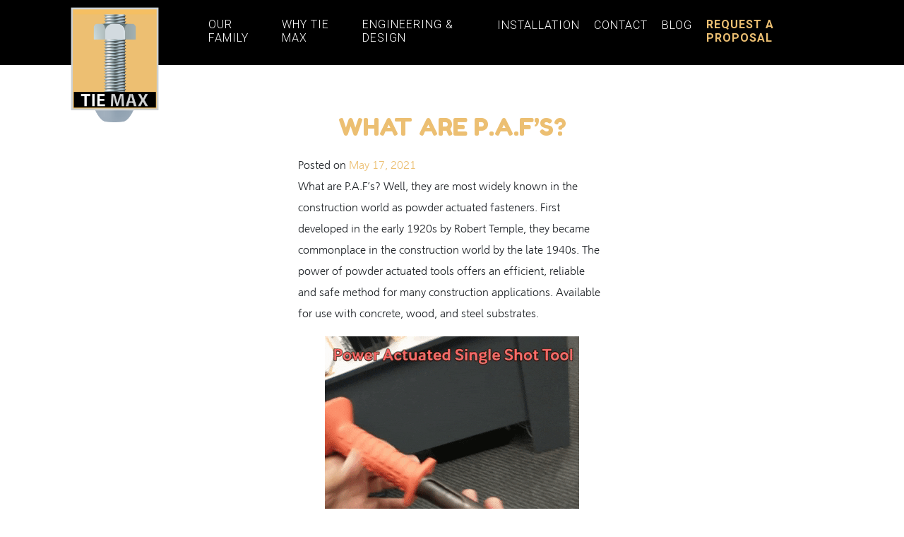

--- FILE ---
content_type: text/html; charset=UTF-8
request_url: https://www.tiemax.com/tag/actuated/
body_size: 7103
content:
<!doctype html>
<html lang="en-US">
<head>
<meta charset="UTF-8">
<meta name="viewport" content="width=device-width, initial-scale=1">
<link rel="profile" href="https://gmpg.org/xfn/11">
<title>Actuated &#8211; TIE MAX</title>
<!-- PVC Template -->
<script type="text/template" id="pvc-stats-view-template">
<i class="pvc-stats-icon medium" aria-hidden="true"><svg aria-hidden="true" focusable="false" data-prefix="far" data-icon="chart-bar" role="img" xmlns="http://www.w3.org/2000/svg" viewBox="0 0 512 512" class="svg-inline--fa fa-chart-bar fa-w-16 fa-2x"><path fill="currentColor" d="M396.8 352h22.4c6.4 0 12.8-6.4 12.8-12.8V108.8c0-6.4-6.4-12.8-12.8-12.8h-22.4c-6.4 0-12.8 6.4-12.8 12.8v230.4c0 6.4 6.4 12.8 12.8 12.8zm-192 0h22.4c6.4 0 12.8-6.4 12.8-12.8V140.8c0-6.4-6.4-12.8-12.8-12.8h-22.4c-6.4 0-12.8 6.4-12.8 12.8v198.4c0 6.4 6.4 12.8 12.8 12.8zm96 0h22.4c6.4 0 12.8-6.4 12.8-12.8V204.8c0-6.4-6.4-12.8-12.8-12.8h-22.4c-6.4 0-12.8 6.4-12.8 12.8v134.4c0 6.4 6.4 12.8 12.8 12.8zM496 400H48V80c0-8.84-7.16-16-16-16H16C7.16 64 0 71.16 0 80v336c0 17.67 14.33 32 32 32h464c8.84 0 16-7.16 16-16v-16c0-8.84-7.16-16-16-16zm-387.2-48h22.4c6.4 0 12.8-6.4 12.8-12.8v-70.4c0-6.4-6.4-12.8-12.8-12.8h-22.4c-6.4 0-12.8 6.4-12.8 12.8v70.4c0 6.4 6.4 12.8 12.8 12.8z" class=""></path></svg></i> 
<%= total_view %> total views	<% if ( today_view > 0 ) { %>
<span class="views_today">,  <%= today_view %> views today</span>
<% } %>
</span>
</script>
<meta name='robots' content='max-image-preview:large' />
<link rel='dns-prefetch' href='//fonts.googleapis.com' />
<link rel='dns-prefetch' href='//cdnjs.cloudflare.com' />
<link rel="alternate" type="application/rss+xml" title="TIE MAX &raquo; Feed" href="https://www.tiemax.com/feed/" />
<link rel="alternate" type="application/rss+xml" title="TIE MAX &raquo; Comments Feed" href="https://www.tiemax.com/comments/feed/" />
<link rel="alternate" type="application/rss+xml" title="TIE MAX &raquo; Actuated Tag Feed" href="https://www.tiemax.com/tag/actuated/feed/" />
<!-- <link rel='stylesheet' id='wp-block-library-css' href='https://www.tiemax.com/wp-includes/css/dist/block-library/style.min.css?ver=6.6.4' type='text/css' media='all' /> -->
<link rel="stylesheet" type="text/css" href="//www.tiemax.com/wp-content/cache/wpfc-minified/7yhhcbs4/hxfmc.css" media="all"/>
<style id='classic-theme-styles-inline-css' type='text/css'>
/*! This file is auto-generated */
.wp-block-button__link{color:#fff;background-color:#32373c;border-radius:9999px;box-shadow:none;text-decoration:none;padding:calc(.667em + 2px) calc(1.333em + 2px);font-size:1.125em}.wp-block-file__button{background:#32373c;color:#fff;text-decoration:none}
</style>
<style id='global-styles-inline-css' type='text/css'>
:root{--wp--preset--aspect-ratio--square: 1;--wp--preset--aspect-ratio--4-3: 4/3;--wp--preset--aspect-ratio--3-4: 3/4;--wp--preset--aspect-ratio--3-2: 3/2;--wp--preset--aspect-ratio--2-3: 2/3;--wp--preset--aspect-ratio--16-9: 16/9;--wp--preset--aspect-ratio--9-16: 9/16;--wp--preset--color--black: #000000;--wp--preset--color--cyan-bluish-gray: #abb8c3;--wp--preset--color--white: #ffffff;--wp--preset--color--pale-pink: #f78da7;--wp--preset--color--vivid-red: #cf2e2e;--wp--preset--color--luminous-vivid-orange: #ff6900;--wp--preset--color--luminous-vivid-amber: #fcb900;--wp--preset--color--light-green-cyan: #7bdcb5;--wp--preset--color--vivid-green-cyan: #00d084;--wp--preset--color--pale-cyan-blue: #8ed1fc;--wp--preset--color--vivid-cyan-blue: #0693e3;--wp--preset--color--vivid-purple: #9b51e0;--wp--preset--gradient--vivid-cyan-blue-to-vivid-purple: linear-gradient(135deg,rgba(6,147,227,1) 0%,rgb(155,81,224) 100%);--wp--preset--gradient--light-green-cyan-to-vivid-green-cyan: linear-gradient(135deg,rgb(122,220,180) 0%,rgb(0,208,130) 100%);--wp--preset--gradient--luminous-vivid-amber-to-luminous-vivid-orange: linear-gradient(135deg,rgba(252,185,0,1) 0%,rgba(255,105,0,1) 100%);--wp--preset--gradient--luminous-vivid-orange-to-vivid-red: linear-gradient(135deg,rgba(255,105,0,1) 0%,rgb(207,46,46) 100%);--wp--preset--gradient--very-light-gray-to-cyan-bluish-gray: linear-gradient(135deg,rgb(238,238,238) 0%,rgb(169,184,195) 100%);--wp--preset--gradient--cool-to-warm-spectrum: linear-gradient(135deg,rgb(74,234,220) 0%,rgb(151,120,209) 20%,rgb(207,42,186) 40%,rgb(238,44,130) 60%,rgb(251,105,98) 80%,rgb(254,248,76) 100%);--wp--preset--gradient--blush-light-purple: linear-gradient(135deg,rgb(255,206,236) 0%,rgb(152,150,240) 100%);--wp--preset--gradient--blush-bordeaux: linear-gradient(135deg,rgb(254,205,165) 0%,rgb(254,45,45) 50%,rgb(107,0,62) 100%);--wp--preset--gradient--luminous-dusk: linear-gradient(135deg,rgb(255,203,112) 0%,rgb(199,81,192) 50%,rgb(65,88,208) 100%);--wp--preset--gradient--pale-ocean: linear-gradient(135deg,rgb(255,245,203) 0%,rgb(182,227,212) 50%,rgb(51,167,181) 100%);--wp--preset--gradient--electric-grass: linear-gradient(135deg,rgb(202,248,128) 0%,rgb(113,206,126) 100%);--wp--preset--gradient--midnight: linear-gradient(135deg,rgb(2,3,129) 0%,rgb(40,116,252) 100%);--wp--preset--font-size--small: 13px;--wp--preset--font-size--medium: 20px;--wp--preset--font-size--large: 36px;--wp--preset--font-size--x-large: 42px;--wp--preset--spacing--20: 0.44rem;--wp--preset--spacing--30: 0.67rem;--wp--preset--spacing--40: 1rem;--wp--preset--spacing--50: 1.5rem;--wp--preset--spacing--60: 2.25rem;--wp--preset--spacing--70: 3.38rem;--wp--preset--spacing--80: 5.06rem;--wp--preset--shadow--natural: 6px 6px 9px rgba(0, 0, 0, 0.2);--wp--preset--shadow--deep: 12px 12px 50px rgba(0, 0, 0, 0.4);--wp--preset--shadow--sharp: 6px 6px 0px rgba(0, 0, 0, 0.2);--wp--preset--shadow--outlined: 6px 6px 0px -3px rgba(255, 255, 255, 1), 6px 6px rgba(0, 0, 0, 1);--wp--preset--shadow--crisp: 6px 6px 0px rgba(0, 0, 0, 1);}:where(.is-layout-flex){gap: 0.5em;}:where(.is-layout-grid){gap: 0.5em;}body .is-layout-flex{display: flex;}.is-layout-flex{flex-wrap: wrap;align-items: center;}.is-layout-flex > :is(*, div){margin: 0;}body .is-layout-grid{display: grid;}.is-layout-grid > :is(*, div){margin: 0;}:where(.wp-block-columns.is-layout-flex){gap: 2em;}:where(.wp-block-columns.is-layout-grid){gap: 2em;}:where(.wp-block-post-template.is-layout-flex){gap: 1.25em;}:where(.wp-block-post-template.is-layout-grid){gap: 1.25em;}.has-black-color{color: var(--wp--preset--color--black) !important;}.has-cyan-bluish-gray-color{color: var(--wp--preset--color--cyan-bluish-gray) !important;}.has-white-color{color: var(--wp--preset--color--white) !important;}.has-pale-pink-color{color: var(--wp--preset--color--pale-pink) !important;}.has-vivid-red-color{color: var(--wp--preset--color--vivid-red) !important;}.has-luminous-vivid-orange-color{color: var(--wp--preset--color--luminous-vivid-orange) !important;}.has-luminous-vivid-amber-color{color: var(--wp--preset--color--luminous-vivid-amber) !important;}.has-light-green-cyan-color{color: var(--wp--preset--color--light-green-cyan) !important;}.has-vivid-green-cyan-color{color: var(--wp--preset--color--vivid-green-cyan) !important;}.has-pale-cyan-blue-color{color: var(--wp--preset--color--pale-cyan-blue) !important;}.has-vivid-cyan-blue-color{color: var(--wp--preset--color--vivid-cyan-blue) !important;}.has-vivid-purple-color{color: var(--wp--preset--color--vivid-purple) !important;}.has-black-background-color{background-color: var(--wp--preset--color--black) !important;}.has-cyan-bluish-gray-background-color{background-color: var(--wp--preset--color--cyan-bluish-gray) !important;}.has-white-background-color{background-color: var(--wp--preset--color--white) !important;}.has-pale-pink-background-color{background-color: var(--wp--preset--color--pale-pink) !important;}.has-vivid-red-background-color{background-color: var(--wp--preset--color--vivid-red) !important;}.has-luminous-vivid-orange-background-color{background-color: var(--wp--preset--color--luminous-vivid-orange) !important;}.has-luminous-vivid-amber-background-color{background-color: var(--wp--preset--color--luminous-vivid-amber) !important;}.has-light-green-cyan-background-color{background-color: var(--wp--preset--color--light-green-cyan) !important;}.has-vivid-green-cyan-background-color{background-color: var(--wp--preset--color--vivid-green-cyan) !important;}.has-pale-cyan-blue-background-color{background-color: var(--wp--preset--color--pale-cyan-blue) !important;}.has-vivid-cyan-blue-background-color{background-color: var(--wp--preset--color--vivid-cyan-blue) !important;}.has-vivid-purple-background-color{background-color: var(--wp--preset--color--vivid-purple) !important;}.has-black-border-color{border-color: var(--wp--preset--color--black) !important;}.has-cyan-bluish-gray-border-color{border-color: var(--wp--preset--color--cyan-bluish-gray) !important;}.has-white-border-color{border-color: var(--wp--preset--color--white) !important;}.has-pale-pink-border-color{border-color: var(--wp--preset--color--pale-pink) !important;}.has-vivid-red-border-color{border-color: var(--wp--preset--color--vivid-red) !important;}.has-luminous-vivid-orange-border-color{border-color: var(--wp--preset--color--luminous-vivid-orange) !important;}.has-luminous-vivid-amber-border-color{border-color: var(--wp--preset--color--luminous-vivid-amber) !important;}.has-light-green-cyan-border-color{border-color: var(--wp--preset--color--light-green-cyan) !important;}.has-vivid-green-cyan-border-color{border-color: var(--wp--preset--color--vivid-green-cyan) !important;}.has-pale-cyan-blue-border-color{border-color: var(--wp--preset--color--pale-cyan-blue) !important;}.has-vivid-cyan-blue-border-color{border-color: var(--wp--preset--color--vivid-cyan-blue) !important;}.has-vivid-purple-border-color{border-color: var(--wp--preset--color--vivid-purple) !important;}.has-vivid-cyan-blue-to-vivid-purple-gradient-background{background: var(--wp--preset--gradient--vivid-cyan-blue-to-vivid-purple) !important;}.has-light-green-cyan-to-vivid-green-cyan-gradient-background{background: var(--wp--preset--gradient--light-green-cyan-to-vivid-green-cyan) !important;}.has-luminous-vivid-amber-to-luminous-vivid-orange-gradient-background{background: var(--wp--preset--gradient--luminous-vivid-amber-to-luminous-vivid-orange) !important;}.has-luminous-vivid-orange-to-vivid-red-gradient-background{background: var(--wp--preset--gradient--luminous-vivid-orange-to-vivid-red) !important;}.has-very-light-gray-to-cyan-bluish-gray-gradient-background{background: var(--wp--preset--gradient--very-light-gray-to-cyan-bluish-gray) !important;}.has-cool-to-warm-spectrum-gradient-background{background: var(--wp--preset--gradient--cool-to-warm-spectrum) !important;}.has-blush-light-purple-gradient-background{background: var(--wp--preset--gradient--blush-light-purple) !important;}.has-blush-bordeaux-gradient-background{background: var(--wp--preset--gradient--blush-bordeaux) !important;}.has-luminous-dusk-gradient-background{background: var(--wp--preset--gradient--luminous-dusk) !important;}.has-pale-ocean-gradient-background{background: var(--wp--preset--gradient--pale-ocean) !important;}.has-electric-grass-gradient-background{background: var(--wp--preset--gradient--electric-grass) !important;}.has-midnight-gradient-background{background: var(--wp--preset--gradient--midnight) !important;}.has-small-font-size{font-size: var(--wp--preset--font-size--small) !important;}.has-medium-font-size{font-size: var(--wp--preset--font-size--medium) !important;}.has-large-font-size{font-size: var(--wp--preset--font-size--large) !important;}.has-x-large-font-size{font-size: var(--wp--preset--font-size--x-large) !important;}
:where(.wp-block-post-template.is-layout-flex){gap: 1.25em;}:where(.wp-block-post-template.is-layout-grid){gap: 1.25em;}
:where(.wp-block-columns.is-layout-flex){gap: 2em;}:where(.wp-block-columns.is-layout-grid){gap: 2em;}
:root :where(.wp-block-pullquote){font-size: 1.5em;line-height: 1.6;}
</style>
<!-- <link rel='stylesheet' id='a3-pvc-style-css' href='https://www.tiemax.com/wp-content/plugins/page-views-count/assets/css/style.min.css?ver=2.8.4' type='text/css' media='all' /> -->
<!-- <link rel='stylesheet' id='tiemax-style-css' href='https://www.tiemax.com/wp-content/themes/tiemax/style.css?ver=6.6.4' type='text/css' media='all' /> -->
<!-- <link rel='stylesheet' id='bootstrap-css-css' href='https://www.tiemax.com/wp-content/themes/tiemax/libs/bootstrap/css/bootstrap.min.css?ver=6.6.4' type='text/css' media='all' /> -->
<!-- <link rel='stylesheet' id='hiraku-css-css' href='https://www.tiemax.com/wp-content/themes/tiemax/libs/hiraku/hiraku.min.css?ver=6.6.4' type='text/css' media='all' /> -->
<!-- <link rel='stylesheet' id='slick-css-css' href='https://www.tiemax.com/wp-content/themes/tiemax/libs/slick/slick.css?ver=6.6.4' type='text/css' media='all' /> -->
<!-- <link rel='stylesheet' id='slick-theme-css-css' href='https://www.tiemax.com/wp-content/themes/tiemax/libs/slick/slick-theme.css?ver=6.6.4' type='text/css' media='all' /> -->
<link rel="stylesheet" type="text/css" href="//www.tiemax.com/wp-content/cache/wpfc-minified/fi1mncre/hxfmc.css" media="all"/>
<link rel='stylesheet' id='roboto-font-css' href='https://fonts.googleapis.com/css?family=Roboto%3A300%2C400&#038;display=swap&#038;ver=6.6.4' type='text/css' media='all' />
<!-- <link rel='stylesheet' id='site-css-css' href='https://www.tiemax.com/wp-content/themes/tiemax/css/site.css?ver=6.6.4' type='text/css' media='all' /> -->
<!-- <link rel='stylesheet' id='media-queries-css-css' href='https://www.tiemax.com/wp-content/themes/tiemax/css/media-queries.css?ver=6.6.4' type='text/css' media='all' /> -->
<link rel="stylesheet" type="text/css" href="//www.tiemax.com/wp-content/cache/wpfc-minified/8vib93rz/hxfmc.css" media="all"/>
<link rel='stylesheet' id='fontawesome-css' href='https://cdnjs.cloudflare.com/ajax/libs/font-awesome/5.8.2/css/all.min.css?ver=6.6.4' type='text/css' media='all' />
<link rel='stylesheet' id='fredoka-font-css' href='https://fonts.googleapis.com/css?family=Fredoka+One%7CRoboto+Slab%3A700%7CRoboto%3A300%2C700&#038;display=swa&#038;ver=6.6.4' type='text/css' media='all' />
<!-- <link rel='stylesheet' id='agane-font-css' href='https://www.tiemax.com/wp-content/themes/tiemax/fonts/agane/stylesheet.css?ver=6.6.4' type='text/css' media='all' /> -->
<!-- <link rel='stylesheet' id='bebas-font-css' href='https://www.tiemax.com/wp-content/themes/tiemax/fonts/bebas/stylesheet.css?ver=6.6.4' type='text/css' media='all' /> -->
<!-- <link rel='stylesheet' id='a3pvc-css' href='//www.tiemax.com/wp-content/uploads/sass/pvc.min.css?ver=1646976218' type='text/css' media='all' /> -->
<link rel="stylesheet" type="text/css" href="//www.tiemax.com/wp-content/cache/wpfc-minified/2r29n91x/hxfmc.css" media="all"/>
<script src='//www.tiemax.com/wp-content/cache/wpfc-minified/kcd4r91p/ab311.js' type="text/javascript"></script>
<!-- <script type="text/javascript" src="https://www.tiemax.com/wp-includes/js/jquery/jquery.min.js?ver=3.7.1" id="jquery-core-js"></script> -->
<!-- <script type="text/javascript" src="https://www.tiemax.com/wp-includes/js/jquery/jquery-migrate.min.js?ver=3.4.1" id="jquery-migrate-js"></script> -->
<!-- <script type="text/javascript" src="https://www.tiemax.com/wp-includes/js/underscore.min.js?ver=1.13.4" id="underscore-js"></script> -->
<!-- <script type="text/javascript" src="https://www.tiemax.com/wp-includes/js/backbone.min.js?ver=1.5.0" id="backbone-js"></script> -->
<script type="text/javascript" id="a3-pvc-backbone-js-extra">
/* <![CDATA[ */
var pvc_vars = {"rest_api_url":"https:\/\/www.tiemax.com\/wp-json\/pvc\/v1","ajax_url":"https:\/\/www.tiemax.com\/wp-admin\/admin-ajax.php","security":"859fb6b1f4","ajax_load_type":"rest_api"};
/* ]]> */
</script>
<script src='//www.tiemax.com/wp-content/cache/wpfc-minified/frj4i71o/ab311.js' type="text/javascript"></script>
<!-- <script type="text/javascript" src="https://www.tiemax.com/wp-content/plugins/page-views-count/assets/js/pvc.backbone.min.js?ver=2.8.4" id="a3-pvc-backbone-js"></script> -->
<link rel="https://api.w.org/" href="https://www.tiemax.com/wp-json/" /><link rel="alternate" title="JSON" type="application/json" href="https://www.tiemax.com/wp-json/wp/v2/tags/31" /><link rel="EditURI" type="application/rsd+xml" title="RSD" href="https://www.tiemax.com/xmlrpc.php?rsd" />
<meta name="generator" content="WordPress 6.6.4" />
<link rel="icon" href="https://www.tiemax.com/wp-content/uploads/2021/07/cropped-favicon-32x32.png" sizes="32x32" />
<link rel="icon" href="https://www.tiemax.com/wp-content/uploads/2021/07/cropped-favicon-192x192.png" sizes="192x192" />
<link rel="apple-touch-icon" href="https://www.tiemax.com/wp-content/uploads/2021/07/cropped-favicon-180x180.png" />
<meta name="msapplication-TileImage" content="https://www.tiemax.com/wp-content/uploads/2021/07/cropped-favicon-270x270.png" />
<style type="text/css" id="wp-custom-css">
.container .entry-content {
margin-left: 0px;
margin-right: 0px;
margin-top: 0px;
}
.nav-links {
display: none;
}
.byline {
display:none;
}		</style>
<script type="text/javascript">
var _gaq = _gaq || [];
_gaq.push(['_setAccount', 'UA-7469709-2']);
_gaq.push(['_trackPageview']);
(function() {
var ga = document.createElement('script'); ga.type = 'text/javascript'; ga.async = true;
ga.src = ('https:' == document.location.protocol ? 'https://ssl' : 'http://www') + '.google-analytics.com/ga.js';
var s = document.getElementsByTagName('script')[0]; s.parentNode.insertBefore(ga, s);
})();
</script>
<!-- Global site tag (gtag.js) - Google Analytics
<script async src="https://www.googletagmanager.com/gtag/js?id=UA-150271260-2"></script>
<script>
window.dataLayer = window.dataLayer || [];
function gtag(){dataLayer.push(arguments);}
gtag('js', new Date());
gtag('config', 'UA-150271260-2');
</script>
-->
</head>
<body class="archive tag tag-actuated tag-31 wp-custom-logo hfeed no-sidebar elementor-default elementor-kit-428">
<div class="offcanvas-right">
<h2>Menu</h2>
<div class="menu-primary-menu-container"><ul id="primary-menu" class="menu"><li id="menu-item-45" class="menu-item menu-item-type-post_type menu-item-object-page menu-item-45"><a href="https://www.tiemax.com/our-family/">Our Family</a></li>
<li id="menu-item-48" class="menu-item menu-item-type-post_type menu-item-object-page menu-item-48"><a href="https://www.tiemax.com/why-tiemax/">Why Tie Max</a></li>
<li id="menu-item-43" class="menu-item menu-item-type-post_type menu-item-object-page menu-item-43"><a href="https://www.tiemax.com/engineering-design/">Engineering &#038; Design</a></li>
<li id="menu-item-53" class="menu-item menu-item-type-post_type menu-item-object-page menu-item-53"><a href="https://www.tiemax.com/installation/">Installation</a></li>
<li id="menu-item-42" class="menu-item menu-item-type-post_type menu-item-object-page menu-item-42"><a href="https://www.tiemax.com/contact/">Contact</a></li>
<li id="menu-item-302" class="menu-item menu-item-type-post_type menu-item-object-page current_page_parent menu-item-302"><a href="https://www.tiemax.com/blog/">Blog</a></li>
<li id="menu-item-46" class="menu-item menu-item-type-post_type menu-item-object-page menu-item-46"><a href="https://www.tiemax.com/request-a-proposal/">Request a proposal</a></li>
</ul></div></div>
<div id="page" class="site">
<a class="skip-link screen-reader-text" href="#content">Skip to content</a>
<header id="masthead" class="container-fluid">
<div class="row">
<div class="col-2">
<div class="logo">
<a href="https://www.tiemax.com/" class="custom-logo-link" rel="home"><img width="400" height="523" src="https://www.tiemax.com/wp-content/uploads/2019/10/logo.png" class="custom-logo" alt="TIE MAX" decoding="async" fetchpriority="high" srcset="https://www.tiemax.com/wp-content/uploads/2019/10/logo.png 400w, https://www.tiemax.com/wp-content/uploads/2019/10/logo-229x300.png 229w" sizes="(max-width: 400px) 100vw, 400px" /></a>				</div>
</div>
<div class="col-10 d-flex align-items-center">
<!-- Mobile Button -->
<div id="mobile-btn" class="text-right">
<button class="hiraku-open-btn" id="offcanvas-btn-right" data-toggle-offcanvas="#js-hiraku-offcanvas-1">
<span class="hiraku-open-btn-line"></span>
</button>
</div>
<nav id="main-nav">
<div class="menu-primary-menu-container"><ul id="primary-menu" class="menu"><li class="menu-item menu-item-type-post_type menu-item-object-page menu-item-45"><a href="https://www.tiemax.com/our-family/">Our Family</a></li>
<li class="menu-item menu-item-type-post_type menu-item-object-page menu-item-48"><a href="https://www.tiemax.com/why-tiemax/">Why Tie Max</a></li>
<li class="menu-item menu-item-type-post_type menu-item-object-page menu-item-43"><a href="https://www.tiemax.com/engineering-design/">Engineering &#038; Design</a></li>
<li class="menu-item menu-item-type-post_type menu-item-object-page menu-item-53"><a href="https://www.tiemax.com/installation/">Installation</a></li>
<li class="menu-item menu-item-type-post_type menu-item-object-page menu-item-42"><a href="https://www.tiemax.com/contact/">Contact</a></li>
<li class="menu-item menu-item-type-post_type menu-item-object-page current_page_parent menu-item-302"><a href="https://www.tiemax.com/blog/">Blog</a></li>
<li class="menu-item menu-item-type-post_type menu-item-object-page menu-item-46"><a href="https://www.tiemax.com/request-a-proposal/">Request a proposal</a></li>
</ul></div>				</nav><!-- #main-nav -->
</div>
</div>
</header><!-- #masthead -->
<div id="content" class="site-content">
<div id="primary" class="content-area">
<main id="main" class="site-main">
<header class="page-header">
<h1 class="page-title">Tag: <span>Actuated</span></h1>			</header><!-- .page-header -->
<article id="post-389" class="post-389 post type-post status-publish format-standard hentry category-uncategorized tag-actuated tag-color-coded tag-drivepins tag-fastener tag-paf tag-powder tag-powderactuatedfastener tag-system tag-threadedstuds tag-tool">
<header class="entry-header">
<h2 class="entry-title"><a href="https://www.tiemax.com/what-are-p-a-fs/" rel="bookmark">What are P.A.F&#8217;s?</a></h2>			<div class="entry-meta">
<span class="posted-on">Posted on <a href="https://www.tiemax.com/what-are-p-a-fs/" rel="bookmark"><time class="entry-date published updated" datetime="2021-05-17T09:18:19-05:00">May 17, 2021</time></a></span><span class="byline"> by <span class="author vcard"><a class="url fn n" href="https://www.tiemax.com/author/jhuffmywebsitespot-com/">Jerald Huff</a></span></span>			</div><!-- .entry-meta -->
</header><!-- .entry-header -->
<div class="entry-content">
<p>What are P.A.F’s? Well, they are most widely known in the construction world as powder actuated fasteners. First developed in the early 1920s by Robert Temple, they became commonplace in the construction world by the late 1940s. The power of powder actuated tools offers an efficient, reliable and safe method for many construction applications. Available for use with concrete, wood, and steel substrates. </p>
<div class="wp-block-image"><figure class="aligncenter size-large"><img decoding="async" width="360" height="480" src="https://www.tiemax.com/wp-content/uploads/2021/05/PAFgif.gif" alt="" class="wp-image-393" /></figure></div>
<p><br> Three different models of P.A.T’s (powder actuated tools) are commonly available; a single-shot, semiautomatic, and automatic. <br> </p>
<div class="wp-block-image"><figure class="aligncenter size-large"><img decoding="async" width="579" height="92" src="https://www.tiemax.com/wp-content/uploads/2021/05/image-2.png" alt="" class="wp-image-402" srcset="https://www.tiemax.com/wp-content/uploads/2021/05/image-2.png 579w, https://www.tiemax.com/wp-content/uploads/2021/05/image-2-300x48.png 300w" sizes="(max-width: 579px) 100vw, 579px" /></figure></div>
<p><br>Popular types of fasteners include drive pin and threaded studs. Drive pins are effective for permanent fastening while threaded fasteners are better suited for securing removable hardware.</p>
<p> <br>The ICC-ES recently updated their Acceptance Criteria 70 for product evaluations of Fasteners Power-Driven into Concrete, Steel and Masonry Elements. These updates allowed for a wider usage of P.A.F’s on nonstructural systems.</p>
<div class="wp-block-image"><figure class="aligncenter size-large"><img decoding="async" width="527" height="428" src="https://www.tiemax.com/wp-content/uploads/2021/05/image-3.png" alt="" class="wp-image-403" srcset="https://www.tiemax.com/wp-content/uploads/2021/05/image-3.png 527w, https://www.tiemax.com/wp-content/uploads/2021/05/image-3-300x244.png 300w" sizes="(max-width: 527px) 100vw, 527px" /></figure></div>
<p><br>Powder charges follow a color-coded system to identify application power. Browns, greens, yellows, and/or reds are used frequently for concrete, while yellows, red, and/or purples are frequently used for steel. Along with color coding, the higher the number, the greater the driving power.<br> </p>
<div class="wp-block-image"><figure class="aligncenter size-large"><img loading="lazy" decoding="async" width="498" height="187" src="https://www.tiemax.com/wp-content/uploads/2021/05/image-4.png" alt="" class="wp-image-404" srcset="https://www.tiemax.com/wp-content/uploads/2021/05/image-4.png 498w, https://www.tiemax.com/wp-content/uploads/2021/05/image-4-300x113.png 300w" sizes="(max-width: 498px) 100vw, 498px" /></figure></div>
<p><br>A pro-tip is to never fasten into a hollow block because it can blow out a crater, leaving little material to grip the fastener.</p>
<p> <br>A very common use for P.A.F.s are for fastening the sill plate of a wood frame into a concrete substrate. To avoid concrete splitting, fasteners should be spaced 3” minimum, the thickness of the slab should also be 3x as deep as the fastener penetration. Also, minimum edge conditions in accordance with the manufacturer specifications should be observed.<br> </p>
<div class="wp-block-image"><figure class="aligncenter size-large"><img loading="lazy" decoding="async" width="360" height="270" src="https://www.tiemax.com/wp-content/uploads/2021/05/GIF-2021-05-14-12-50-56.gif" alt="" class="wp-image-391" /></figure></div>
<p><br>A center punch test is recommended to use since one can see whether the fastener point makes a clear impression in the material without blunting. If the fastener blunts the material, it is too hard, if it cracks or shatters, it is too brittle, and if the fastener sinks, the base material is too soft. <br>For all your powder actuated fasteners and other hardware needs contact Fastening Specialists Inc.<br></p>
<div class="wp-block-image"><figure class="aligncenter size-large"><a href="https://www.fasteningspecialists.com/site/"><img loading="lazy" decoding="async" width="515" height="184" src="https://www.tiemax.com/wp-content/uploads/2021/05/image-6.png" alt="" class="wp-image-406" srcset="https://www.tiemax.com/wp-content/uploads/2021/05/image-6.png 515w, https://www.tiemax.com/wp-content/uploads/2021/05/image-6-300x107.png 300w" sizes="(max-width: 515px) 100vw, 515px" /></a></figure></div>
<p>Author: Sofia Covelli</p>
</div><!-- .entry-content -->
<!--
<footer class="entry-footer">
<span class="cat-links">Posted in <a href="https://www.tiemax.com/category/uncategorized/" rel="category tag">Uncategorized</a></span><span class="tags-links">Tagged <a href="https://www.tiemax.com/tag/actuated/" rel="tag">Actuated</a>, <a href="https://www.tiemax.com/tag/color-coded/" rel="tag">color-coded</a>, <a href="https://www.tiemax.com/tag/drivepins/" rel="tag">drivepins</a>, <a href="https://www.tiemax.com/tag/fastener/" rel="tag">Fastener</a>, <a href="https://www.tiemax.com/tag/paf/" rel="tag">PAF</a>, <a href="https://www.tiemax.com/tag/powder/" rel="tag">Powder</a>, <a href="https://www.tiemax.com/tag/powderactuatedfastener/" rel="tag">PowderActuatedFastener</a>, <a href="https://www.tiemax.com/tag/system/" rel="tag">system</a>, <a href="https://www.tiemax.com/tag/threadedstuds/" rel="tag">threadedstuds</a>, <a href="https://www.tiemax.com/tag/tool/" rel="tag">tool</a></span>	</footer>
-->
<!-- .entry-footer -->
</article><!-- #post-389 -->
</main><!-- #main -->
</div><!-- #primary -->

</div><!-- #content -->
<footer id="footer">
<div class="footer-logo">
<div class="logo"><a href="https://www.tiemax.com/" class="custom-logo-link" rel="home"><img width="400" height="523" src="https://www.tiemax.com/wp-content/uploads/2019/10/logo.png" class="custom-logo" alt="TIE MAX" decoding="async" srcset="https://www.tiemax.com/wp-content/uploads/2019/10/logo.png 400w, https://www.tiemax.com/wp-content/uploads/2019/10/logo-229x300.png 229w" sizes="(max-width: 400px) 100vw, 400px" /></a></div>
<p class="copyright">
Copyright 2026 Tie Max
<span class="pipe"> | </span>
<a href="https://goo.gl/maps/r1hwriYqjWAv931V6">
726 Central Florida Parkway										Orlando FL 32824				</a>
<span class="pipe"> | </span>
<a href="tel:+4078889099">407-888-9099</a>
<span class="pipe"> | </span>
<a href="/cdn-cgi/l/email-protection#a3d3cfc2cdd0e3d7cac6cec2db8dc0ccce"><span class="__cf_email__" data-cfemail="443428252a3704302d2129253c6a272b29">[email&#160;protected]</span></a>
</p>
</div>
</footer><!-- #footer -->
</div><!-- #page -->
<script data-cfasync="false" src="/cdn-cgi/scripts/5c5dd728/cloudflare-static/email-decode.min.js"></script><script type="text/javascript" src="https://www.tiemax.com/wp-content/themes/tiemax/js/navigation.js?ver=20151215" id="tiemax-navigation-js"></script>
<script type="text/javascript" src="https://www.tiemax.com/wp-content/themes/tiemax/js/skip-link-focus-fix.js?ver=20151215" id="tiemax-skip-link-focus-fix-js"></script>
<script type="text/javascript" src="https://www.tiemax.com/wp-content/themes/tiemax/libs/popper/popper.min.js" id="popper-4-bootstrap-js"></script>
<script type="text/javascript" src="https://www.tiemax.com/wp-content/themes/tiemax/libs/bootstrap/js/bootstrap.min.js" id="bootstrap-js-js"></script>
<script type="text/javascript" src="https://www.tiemax.com/wp-content/themes/tiemax/libs/hiraku/hiraku.min.js" id="hiraku-js-js"></script>
<script type="text/javascript" src="https://www.tiemax.com/wp-content/themes/tiemax/libs/slick/slick.min.js" id="slick-js"></script>
<script type="text/javascript" src="https://www.tiemax.com/wp-content/themes/tiemax/js/site.js" id="site-js-js"></script>
</body>
</html><!-- WP Fastest Cache file was created in 0.080157995223999 seconds, on 19-01-26 2:58:17 --><!-- via php -->

--- FILE ---
content_type: text/css
request_url: https://www.tiemax.com/wp-content/cache/wpfc-minified/8vib93rz/hxfmc.css
body_size: 2154
content:
body {
background: #fff;
font-family: 'aganelight', sans-serif;
font-weight: 100;
font-size: 16px;
line-height: 30px;
margin-bottom: 0px !important;
padding-top: 180px;
}
body {
padding-top: 0;
}
a {
color: #ECBF72;
}
a:hover, a:visited {
color: #ECBF72;
}
strong {
font-weight: bold;
}
h1, h2 {
color: #fff;
font-family: 'Fredoka One', sans-serif;
font-size: 50px;
font-weight: normal;
text-align: center;
text-transform: uppercase;
}
h1 {
font-family: 'Roboto Slab', serif;
}
.entry-content h1 {
color: #111;
}
h2 {
color: #111;
font-size: 34px;
text-align: left;
margin: 30px 0 20px;
}
h3 {
font-family: 'agane';
font-size: 30px;
font-weight: bold;
letter-spacing: 4px;
}
h5 {
background: #efefef;
font-weight: bold;
padding: 40px;
text-align: center;
}
ol, ul {
margin-left: 0;
}
li {
margin-bottom: 20px
}
li ul {
margin-left: 0;
margin-top: 20px;
}
hr {
margin: 80px 30px;
}
#masthead {
background: #000;
padding: 10px 100px 10px 100px;
position: absolute;
top: 0;
left: 0;
width: 100%;
z-index: 100;
}
.admin-bar #masthead {
top: 32px;
}
#hero { background-size: cover;
padding: 0;
min-height: 300px;
text-align: center;
}
#hero .hero-content {
position: relative;
max-width: 880px;
margin: 0 auto;
padding: 0 52px;
z-index: 90;
}
#hero h1 {
font-family: 'Roboto Slab', serif;
color: #fff;
margin-bottom: 30px;
}
#hero p {
color: #fff;
font-size: 24px;
letter-spacing: 2px;
line-height: 26px;
margin: 15px auto 30px auto;
padding: 0 30px;
}
.hero-slide {
align-items: center;
display: flex !important;
background-size: cover;
min-height: 800px;
}
.entry-content {
margin-top: 0;
}
.logo img {
max-width: 125px;
}
#masthead .logo {
position: absolute;
}
.page-hero {
background: url(//www.tiemax.com/wp-content/themes/tiemax/images/header-bg-slim.jpg) no-repeat center;
background-size: cover;
color: #fff;
padding: 200px 20px 100px;
position: relative;
margin-bottom: 100px;
overflow: hidden;
text-align: center;
z-index: 10;
}
.page-hero h1,
.page-hero div {
position: relative;
z-index: 90;
}
.page-hero .sub-title {
font-size: 20px;
}
.page-hero::after,  .slick-prev, .slick-next {
background: url(//www.tiemax.com/wp-content/themes/tiemax/images/arrow_right.png) no-repeat center;
left: 50px;
z-index: 10;
width: 42px;
height: 42px;
}
.slick-prev:hover, .slick-next:hover,
.slick-prev:focus, .slick-next:focus {
background: url(//www.tiemax.com/wp-content/themes/tiemax/images/arrow_right.png) no-repeat center;
}
.slick-prev::before, .slick-next::before {
display: none;
}
.slick-prev {
transform: rotate(180deg);
margin-top: -21px;
}
.slick-next {
left: auto;
right: 50px;
}
.slick-dots {
bottom: 10px;
}
.slick-dots li.slick-active button::before {
opacity: .75;
color: #FEC017;
} .btn {
transition: background-color .5s ease, color .5s ease;
font-family: 'Bebas', sans-serif;
letter-spacing: 2px;
}
.btn-primary, .btn-primary:visited {
background: rgba(236, 191, 114, 1);
border: 2px solid #ECBF72;
border-radius: 0;
color: #000;
font-size: 20px;
font-weight: normal;
padding: 10px;
padding: 0 30px 2px;
text-transform: uppercase;
}
.btn-primary:hover {
background: rgba(236, 191, 114, .5);
border: 2px solid #ECBF72;
color: #000;
}
a.btn-ghost {
border: 2px solid #fff;
color: #fff;
}
a.btn-ghost:hover {
border: 2px solid #fff;
background-color: rgba(255,255,255,.3);
color: #fff;
} #mobile-btn {
display: none;
margin-top: 5px;
width: 100%;
text-align: right;
}
#main-nav {
width: 100%;
}
#main-nav ul {
display: flex;
justify-content: space-between;
}
#main-nav ul,
#main-nav li {
list-style: none;
margin: 0;
padding: 0;
}
#main-nav li {
text-align: left;
flex-grow: 1;
padding: 12px 10px;
}
#main-nav li a {
border-bottom: 2px solid transparent;
color: #fff;
display: inline-block;
font-family: 'Roboto', sans-serif;
font-weight: 100;
font-size: 14px;
letter-spacing: 1px;
line-height: normal;
padding: 3px 0;
text-decoration: none;
text-transform: uppercase;
}
#main-nav li a:hover,
#main-nav li.current-menu-item a {
border-bottom: 2px solid #ECBF72;
}
#main-nav li:last-child a {
color: #ECBF72;
font-weight: bold;
} .offcanvas-right {
display: none;
}
.hiraku-open-btn {
border: none;
margin: 0;
}
.hiraku-open-btn-line {
background-color: #808080;
width: 40px;
}
.hiraku-open-btn-line::after, .hiraku-open-btn-line::before {
background-color: #808080;
}
.home .hiraku-open-btn-line,
.home .hiraku-open-btn-line::after,
.home .hiraku-open-btn-line::before {
background-color: #fff;
}
.home [aria-expanded="true"] .hiraku-open-btn-line {
background-color: transparent;
}
.hiraku-open-btn-line::before {
top: -10px;
}
.hiraku-open-btn-line::after {
bottom: -10px;
}
[aria-expanded="true"] .hiraku-open-btn-line::after, [aria-expanded="true"] .hiraku-open-btn-line::before {
width: 40px;
}
[aria-expanded="true"] .hiraku-open-btn-line::before {
-ms-transform: translate(-2px,10px) rotate(45deg);
transform: translate(-2px,10px) rotate(45deg);
}
[aria-expanded="true"] .hiraku-open-btn-line::after {
-ms-transform: translate(-2px,-10px) rotate(-45deg);
transform: translate(-2px,-10px) rotate(-45deg);
}
.js-hiraku-offcanvas-sidebar {
background: #333 !important;
padding: 0 30px;
}
.js-hiraku-offcanvas-sidebar h2 {
color: #fff;
padding-left: 5px;
}
.js-hiraku-offcanvas-sidebar ul,
.js-hiraku-offcanvas-sidebar li {
list-style: none;
margin: 0;
padding: 0;
}
.js-hiraku-offcanvas-sidebar li a {
color: #ECBF72;
display: block;
padding: 5px;
text-decoration: none;
text-transform: uppercase;
}
.js-hiraku-offcanvas-sidebar li a:focus {
outline:none;
}
.js-hiraku-offcanvas-sidebar li:last-child {
margin-top: 10px;
}
.js-hiraku-offcanvas-sidebar li:last-child a {
border: 1px solid #ECBF72;
text-align: center;
} #footer {
background: #000;
color: #fff;
padding: 50px;
margin-top: 100px;
}
.home #footer {
margin: 0;
}
.footer-nav ul,
.footer-nav li {
list-style: none;
margin: 0;
padding: 0;
}
.footer-nav a {
display: block;
color: #fff;
text-transform: uppercase;
}
.footer-logo {
text-align: center;
text-transform: uppercase;
}
.footer-logo .logo {
margin: 30px 0 30px;
}
.footer-logo .logo img {
max-width: 120px;
}
.footer-logo .logo a {
color: #fff;
}
.copyright a {
color: #fff;
}
.copyright .pipe {
display: inline-block;
padding: 0 20px;
} .section {
padding: 100px 0;
}
.section h2 {
margin-bottom: 50px;
margin-top: 0;
padding: 0 15px;
text-align: center;
}
.section .cta {
margin-top: 50px;
text-align: center;
}
#approvals {
background: transparent url(//www.tiemax.com/wp-content/themes/tiemax/images/bg-approvals.jpg) no-repeat center right;
}
#approvals h2 {
margin-bottom: 5px;
padding: 0;
text-align: left;
}
#why-tiemax {
background: url(//www.tiemax.com/wp-content/themes/tiemax/images/bg-services.jpg) no-repeat center;
background-size: cover;
}
#why-tiemax h2 {
color: #fff;
}
.why-icon h4 {
color: #fff;
font-size: 16px;
font-weight: bold;
letter-spacing: 1px;
margin-bottom: 50px;
margin-top: 25px;
text-transform: uppercase;
}
#why-tiemax .btn-primary {
background: transparent;
color: rgba(236, 191, 114, 1);
}
#why-tiemax .btn-primary:hover {
background: rgba(236, 191, 114, .2);
}
.testimony {
max-width: 700px;
margin: 0 auto;
text-align: center;
}
.testimony .author {
font-weight: bold;
}
.testimony .author::before,
.testimony .author::after {
content: " - ";
} .members {
margin-top: 50px;
}
.members h2 {
text-align: left;
}
.members .row {
margin-bottom: 100px;
}
.member-image {
text-align: center;
margin-bottom: 20px;
} .ab-block-accordion .ab-accordion-title {
font-family: 'agane', sans-serif;
background: none;
display: block;
font-size: 18px;
font-weight: normal;
list-style: none;
padding-left: 40px;
position: relative;
}
.ab-block-accordion details .ab-accordion-title::before {
background: url(//www.tiemax.com/wp-content/themes/tiemax/images/icon-arrow.png) no-repeat center;
content: " ";
height: 23px;
width: 23px;
position: absolute;
top: 12px;
left: 0px;
transition: transform .5s ease;
}
.ab-block-accordion details[open=""] .ab-accordion-title::before {
transform: rotate(90deg);
}
.ab-block-accordion .ab-accordion-text {
padding-left: 40px;
}
.ab-block-accordion .ab-accordion-text p {
font-size: 16px !important;
} .page-template-contact h2 {
margin-top: 0;
}
.staff-contact {
border-bottom: 1px solid #eee;
margin-bottom: 30px;
padding-bottom: 30px;
}
.staff-contact:last-child {
border: none;
}
.staff-contact ul {
padding-left: 10px;
}
.staff-contact li {
margin-bottom: 5px;
}
.staff-contact a {
color: #212529;
}
.nf-form-fields-required {
display: none;
}
.gform_footer {
text-align: center;
}
.gform_footer button, .gform_footer input[type="button"], .gform_footer input[type="submit"] {
background: rgba(236, 191, 114, 1);
border: 2px solid #ECBF72;
border-radius: 0;
color: #000;
display: inline-block;
font-size: 20px;
font-weight: normal;
max-width: 300px;
margin: 0;
padding: 10px;
text-transform: uppercase;
transition: background-color .5s ease, color .5s ease;
font-family: 'Bebas', sans-serif;
letter-spacing: 2px;
width: 100% !important;
}
.gform_wrapper .ginput_complex select {
border-radius: 3px;
height: 42px;
} .page-template-team-php .page-hero {
margin: 0;
}
.team-member {
width: 100%;
padding-top: 133%;
position: relative;
overflow: hidden;
margin-bottom: 100px;
}
.member-image {
background-position: center;
background-size: cover;
margin: 0;
position: absolute;
top: 0;
right: 0;
bottom: 0;
left: 0;
opacity: 1;
transition: opacity .5s ease;
}
.member-content {
justify-content: center;
align-items: center;
color: #fff;
display: flex;
background-position: center;
background-size: cover;
text-align: center;
position: absolute;
height: 100%;
width: 100%;
top: -100%;
right: 0;
bottom: 0;
left: 0;
transition: top .5s ease, margin-top .5s ease, left .5s ease;
}
.member-content::after {
background: rgba(0,0,0,.5);
display: block;
content: " ";
width: 100%;
position: absolute;
top: 0;
left: 0;
bottom: 0;
z-index: 5;
}
.member-content h3 {
font-size: 20px;
}
.member-content > div {
position: relative;
z-index: 10;
}
.team-member:hover .member-content {
top: 0;
}
.team-item:nth-child(2n) .member-content {
top: 0;
left: -100%;
}
.team-item:nth-child(2n) .team-member:hover .member-content {
top: 0;
left: 0;
}
.team-item:nth-child(3n) .member-content {
margin-top: 0;
top: 100%;
left: 0;
}
.team-item:nth-child(3n) .team-member:hover .member-content {
top: 0;
left: 0;
margin-top: 0;
} .downloads .btn {
font-size: 15px;
font-weight: normal;
margin: 20px 0;
text-transform: uppercase;
}@media (max-width: 575.98px) {
a.icon {
padding-bottom: 50px;
}
a.icon-contact {
padding-bottom: 0px;
}
}
@media (max-width: 991.98px) {
#masthead {
padding: 20px;
}
#mobile-btn {
display: block;
}
#main-nav {
display: none;
}
#hero .hero-content {
max-width: 500px;
padding: 0;
}
}
@media (max-width: 767.98px) {
#hero .hero-content {
padding: 0 52px;
}
h1 {
font-size: 35px;
}
h2 {
font-size: 25px;
}
#footer {
padding: 50px 15px;
}
.logo img {
max-width: 85px;
}
.footer-logo img {
max-width: 100%;
}
.logo,
.logo a {
font-size: 40px;
}
.slick-prev {
left: 5px
}
.slick-next {
right: 5px
}
.testimony {
margin: 0 60px;
}
.copyright {
text-align: center;
}
.copyright .pipe {
display: block;
visibility: hidden;
}
article .entry-header {
margin-left: 5%;
margin-right: 5%;
margin-top: 140px;
}
.entry-content {
margin-left: 5%;
margin-right: 5%;
margin-top: 30px;
}
}
@media (min-width: 1199.98px) {
#main-nav li a {
font-size: 16px;
}
}

--- FILE ---
content_type: text/css
request_url: https://www.tiemax.com/wp-content/cache/wpfc-minified/2r29n91x/hxfmc.css
body_size: -35
content:
@font-face {
font-family: 'aganelight';
src: url(//www.tiemax.com/wp-content/themes/tiemax/fonts/agane/aganelight.woff2) format('woff2'),
url(//www.tiemax.com/wp-content/themes/tiemax/fonts/agane/aganelight.woff) format('woff');
font-weight: normal;
font-style: normal;
}
@font-face {
font-family: 'agane';
src: url(//www.tiemax.com/wp-content/themes/tiemax/fonts/agane/aganebold.woff2) format('woff2'),
url(//www.tiemax.com/wp-content/themes/tiemax/fonts/agane/aganebold.woff) format('woff');
font-weight: normal;
font-style: normal;
}
@font-face {
font-family: 'agane';
src: url(//www.tiemax.com/wp-content/themes/tiemax/fonts/agane/aganeextrabold.woff2) format('woff2'),
url(//www.tiemax.com/wp-content/themes/tiemax/fonts/agane/aganeextrabold.woff) format('woff');
font-weight: bold;
font-style: normal;
}@font-face {
font-family: 'bebas';
src: url(//www.tiemax.com/wp-content/themes/tiemax/fonts/bebas/bebas-regular.woff2) format('woff2'),
url(//www.tiemax.com/wp-content/themes/tiemax/fonts/bebas/bebas-regular.woff) format('woff');
font-weight: normal;
font-style: normal;
}.clear{clear:both}.nobr{white-space:nowrap}.pvc_clear{clear:both}body .pvc-stats-icon,body .pvc-stats-icon svg{color:#000 !important;fill:#000 !important}body .pvc_stats .pvc-stats-icon{vertical-align:middle}body .pvc_stats .pvc-stats-icon.small svg{width:18px}body .pvc_stats .pvc-stats-icon.medium svg{width:24px}body .pvc_stats .pvc-stats-icon.large svg{width:30px}

--- FILE ---
content_type: application/javascript
request_url: https://www.tiemax.com/wp-content/themes/tiemax/js/site.js
body_size: -158
content:
(function($){
  $(".offcanvas-right").hiraku({
      btn:"#offcanvas-btn-right",
      direction:"right"
  });

  $('.hero-slider').slick({
    autoplay: true,
    autoplaySpeed: 5000,
    dots: false
  });

  $('.slider').slick();

})(jQuery);
